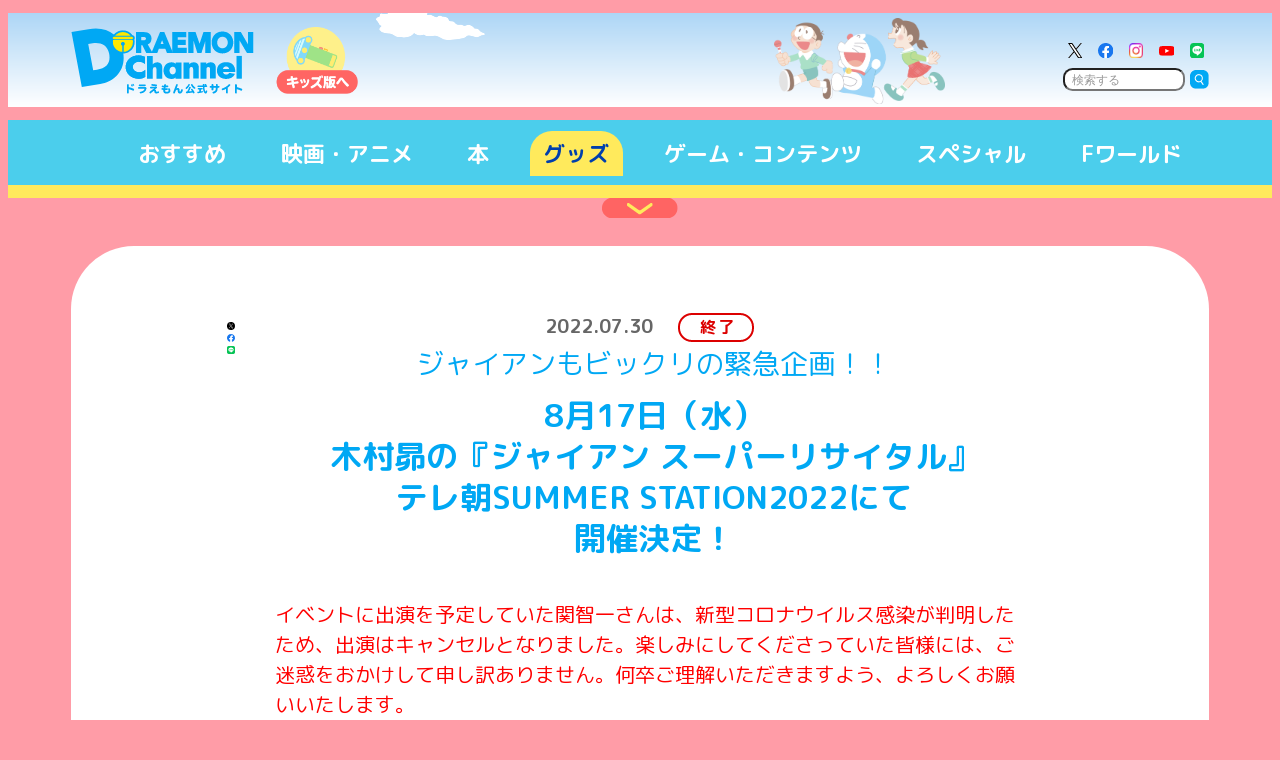

--- FILE ---
content_type: text/css; charset=UTF-8
request_url: https://dora-world.com/assets/css/doraemon.css?d=240502
body_size: 8168
content:
/**
 * The new CSS reset - version 1.9 (last updated 19.6.2023) **
 *
 * @format
 */

:where(
    :not(html, iframe, canvas, img, svg, video, audio):not(svg *, symbol *)
  ) {
  all: unset;
  display: revert;
}
*,
::after,
::before {
  box-sizing: border-box;
}

a,
button {
  cursor: revert;
}
menu,
ol,
ul {
  list-style: none;
}
img {
  max-inline-size: 100%;
  max-block-size: 100%;
}
table {
  border-collapse: collapse;
}
input,
textarea {
  -webkit-user-select: auto;
}
textarea {
  white-space: revert;
}
meter {
  -webkit-appearance: revert;
  appearance: revert;
}
:where(pre) {
  all: revert;
}
::placeholder {
  color: unset;
}
::marker {
  content: initial;
}
:where([hidden]) {
  display: none;
}
:where([contenteditable]:not([contenteditable="false"])) {
  -moz-user-modify: read-write;
  -webkit-user-modify: read-write;
  overflow-wrap: break-word;
  -webkit-line-break: after-white-space;
  -webkit-user-select: auto;
}
:where([draggable="true"]) {
  -webkit-user-drag: element;
}
:where(dialog:modal) {
  all: revert;
}

:root {
  /* color */
  --color-base-skyblue: #00a8f4;
  --color-base-red: #dc0000;
  --color-base-deepblue: #003fad;
  --color-base-yellow: #ffea5c;
  --color-base-pink: #ff6463;

  --color-hightlight-yellow: #fff6d5;
  --color-hightlight-red: #ff6463;

  --color-theme-top: #4bceec;
  --color-theme-movieanime: #4bceec;
  --color-theme-reading: #4bceec;
  --color-theme-goods: #ff9ca7;
  --color-theme-game: #52c9a7;
  --color-theme-special: #ffa360;
  --color-theme-fworld: #00a8f4;

  /* memo: breakpoint */
  --breakpoint-max-tablet: 1024px;
  --breakpoint-max-smartphone: 640px;
  --breakpoint-max-smartphone_s: 320px;

  /**/
  --content-max-width-pc: 1200px;
  --content-max-width-sub-pc: 1000px;

  /**/
  --content-font-family-hn: "M PLUS Rounded 1c", sans-serif;
}

body {
  font-family: "HG丸ｺﾞｼｯｸM-PRO", "HGMaruGothicMPRO", "M PLUS Rounded 1c",
    sans-serif;
  line-height: 1.5;
  background: var(--color-theme-top);
}
body.top {
  background: var(--color-theme-top);
}
body.movieanime {
  background: var(--color-theme-movieanime);
}
body.reading {
  background: var(--color-theme-reading);
}
body.goods {
  background: var(--color-theme-goods);
}
body.game {
  background: var(--color-theme-game);
}
body.special {
  background: var(--color-theme-special);
}
body.fworld {
  background: var(--color-theme-fworld);
}

img,
input[type="image"] {
  max-width: 100%;
  vertical-align: middle;
}

.doraemon_channel {
  will-change: opacity;
  transition: opacity 0.1s ease-out 0s;
}
body.loading .doraemon_channel {
  opacity: 0;
  pointer-events: none;
}

.header {
  position: relative;
}
.header_background {
  position: absolute;
  width: 100%;
  height: 100%;
  background: linear-gradient(180deg, #add6f6, #ffffff);
}
.header_background .background_set {
  position: relative;
  width: 90%;
  max-width: var(--content-max-width-pc);
  height: 100%;
  margin: 0 auto;
}
.header_background .background_set li {
  position: absolute;
  width: 100%;
  height: 100%;
  top: 0;
  overflow: hidden;
}
.header_wrapper {
  position: relative;
  width: 90%;
  max-width: var(--content-max-width-pc);
  margin: 0 auto;
}

.container {
  position: sticky;
  top: 0;
  z-index: 2;
}
.global-navigation-container {
  background: var(--color-theme-top);
}
.global-navigation-category {
  display: flex;
  justify-content: space-around;
  width: 90%;
  max-width: var(--content-max-width-pc);
  margin: 0 auto;
}
.global-navigation-category-label {
  margin: 0 0 -0.03em;
  border-radius: 1em 1em 0 0;
  padding: 0.4em 0.6em 0.28em;
  color: #ffffff;
  font-size: 2.2rem;
  font-family: var(--content-font-family-hn);
  font-weight: 700;
  line-height: 1.4;
  cursor: pointer;
}
.global-navigation-category-label.here {
  background: var(--color-base-yellow);
  color: var(--color-base-deepblue);
}
.global-navigation-menu-container {
  background: var(--color-base-yellow);
}
.global-navigation-cat-wrapper {
  display: none;
  width: 90%;
  max-width: var(--content-max-width-pc);
  margin: 0 auto;
}
.global-navigation-cat-wrapper.here {
  display: block;
}
.global-navigation-menu-list {
  display: flex;
  justify-content: center;
  padding: 1.35% 0 1.95%;
}
.global-navigation-close {
  position: relative;
  width: 90%;
  max-width: var(--content-max-width-pc);
  margin: 0 auto;
}
.open + .global-navigation-close {
  transform-origin: 50% 50%;
  transform: scaleY(-1);
}
.global-navigation-close-wrap {
  position: absolute;
  width: 6.7%;
  height: auto;
  left: 50%;
  transform: translate(-50%, -50%);
  cursor: pointer;
}

.contents_frame {
  width: 90%;
  max-width: var(--content-max-width-pc);
  margin: 48px auto 0;
  border-radius: 63px;
  background: #ffffff;
}

.copyright {
  width: 90%;
  max-width: var(--content-max-width-pc);
  margin: 80px auto 50px;
  font-size: 1.3rem;
  text-align: center;
}

.backtotop {
  position: fixed;
  width: 20%;
  max-width: 124px;
  left: 50%;
  bottom: 0;
  transform: translate(-50%, 0);
}
.backtotop .btn_totop {
  cursor: pointer;
  transform: translate(0, 100%);
  will-change: transform;
  transition: transform 0.3s ease-in 0s;
}
.backtotop.show .btn_totop {
  transform: translate(0, 0);
}

/* common */
.contents_list {
  display: flex;
  flex-wrap: wrap;
  justify-content: space-between;
  align-items: flex-start;
}
.contents_list.category_index.page-1 article.item:nth-child(1) {
  width: 100%;
  margin-bottom: 4%;
}
.contents_list.category_index.page-1 article.item:nth-child(1) a {
  display: flex;
  justify-content: space-between;
  align-items: center;
}
.contents_list.category_index.page-1 article.item:nth-child(1) .phbox {
  width: 48.5%;
}
.contents_list.category_index.page-1 article.item:nth-child(1) .txbox {
  width: 46.8%;
}
.contents_list.category_index.page-1 article.item:nth-child(1) .area_label li {
  font-size: 1.8rem;
}
.contents_list.category_index.page-1
  article.item:nth-child(1)
  .area_label
  .ico_new {
  font-size: 1.9rem;
}

/* フォントサイズ変更　231125 */
.contents_list.category_index.page-1 article.item:nth-child(1) .p-nolabel {
  margin-top: 0.3em;
  font-size: 2.5rem;
  font-weight: 700;
  line-height: 1.3;
}

/* common : pagenate */
.pagenate_unit {
  margin: 6% 0 0;
}
.pagenate_unit ul {
  display: flex;
  justify-content: center;
  color: var(--color-base-skyblue);
  font-size: 2rem;
  font-weight: 700;
  text-align: center;
}
.pagenate_unit li {
  width: 8%;
  margin: 0 1.18%;
}
.pagenate_unit .anc {
  display: block;
  width: 100%;
  border: 4px solid var(--color-base-skyblue);
  border-radius: 200px;
}
.pagenate_unit a.anc:hover {
  background: #ffff79;
}
.pagenate_unit .here .anc {
  background: var(--color-base-skyblue);
  color: #ffffff;
}

/* common : footer banner */
.contents_ft_banner {
  max-width: var(--content-max-width-pc);
  margin: 0 auto 0;
}
.contents_ft_banner .bannerlist {
  display: flex;
  flex-wrap: wrap;
  justify-content: center;
  margin: 4.2% 0 0;
}
.contents_ft_banner .bannerlist li {
  width: 25%;
  margin: 4% 2% 0;
}

/* お悔やみなどの情報掲出用 */

.wrap_information {
  width: 80%;
  margin: 0rem auto 3rem;
  border: solid 1px #7c7c7c;
  font-size: 1.4rem;
  padding: 1rem 0;
  text-align: center;
  color: #7c7c7c;
}

/* Top */
.recommended_wrap .slick-arrow,
.recommended_wrap .slick-dots {
  display: none !important;
}
.hot_word {
  background: var(--color-base-yellow);
}
.hot_word .word_list li {
  display: inline-block;
  margin: 0 0.3em 0.3em 0;
  font-size: 1.5rem;
  font-weight: 700;
  vertical-align: middle;
}
.hot_word .word_list a {
  display: inline-block;
  border: 2px solid var(--color-base-skyblue);
  border-radius: 100px;
  padding: 0.3em 1em;
  background: #ffffff;
  color: var(--color-base-skyblue);
  vertical-align: middle;
}
.whatday {
  position: relative;
}
.whatday .month {
  position: absolute;
  width: 20%;
  top: 0;
  left: 6%;
  margin: 6.8% 0 0;
  padding: 4.6% 0 0;
}
.whatday .month img {
  position: absolute;
  height: 100%;
  top: 0;
  left: 50%;
  transform: translate(-50%, 0);
}
.whatday .date {
  position: absolute;
  width: 23%;
  top: 0;
  left: 6%;
  margin: 13.8% 0 0;
  padding: 9% 0 0;
}
.whatday .date img {
  position: absolute;
  height: 100%;
  top: 0;
  left: 50%;
  transform: translate(-50%, 0);
}
.whatday .pict {
  position: absolute;
  width: 24.3%;
  top: 0;
  left: 0;
  margin: 5.1% 0 0 34%;
}

.title_unit_01 {
  display: flex;
  align-items: center;
  position: relative;
  border-radius: 1.6rem 0;
  background: var(--color-base-pink);
}
.museuminfo .title_unit_01 {
  border-radius: 1.6rem 0 0 0;
  background: var(--color-base-skyblue);
}
.title_unit_01:before {
  content: "";
  display: block;
  position: absolute;
  width: 7.8%;
  top: 0;
  left: 0;
  margin: -2.4% 0 0 2.55%;
  padding: 7.8% 0 0;
  background: url(/assets/images/top/top_icn_hd_01.webp) 50% 50% / contain
    no-repeat;
}

.pickup .title_unit_01:before {
  background-image: url(/assets/images/top/top_icn_hd_pickup.webp);
}

.whatsnew .title_unit_01:before {
  background-image: url(/assets/images/top/top_icn_hd_whatsnew.webp);
}

.movieinfo .title_unit_01:before {
  background-image: url(/assets/images/top/top_icn_hd_movieinfo.webp);
}

/* 2024.tpbon
.movieinfo .title_unit_01:before {
  background-image: url(/assets/images/top/top_icn_hd_tpbon.webp);
} */

.animeinfo .title_unit_01:before {
  background-image: url(/assets/images/top/top_icn_hd_animeinfo.webp);
}

.mobileinfo .title_unit_01:before {
  background-image: url(/assets/images/top/top_icn_hd_mobileinfo.webp);
}

.gameinfo .title_unit_01:before {
  background-image: url(/assets/images/top/top_icn_hd_gameinfo.webp);
}

.mangainfo .title_unit_01:before {
  background-image: url(/assets/images/top/top_icn_hd_mangainfo.webp);
}

.downloadinfo .title_unit_01:before {
  background-image: url(/assets/images/top/top_icn_hd_downloadinfo.webp);
}
.museuminfo .title_unit_01:before {
  background-image: url(/assets/images/top/top_icn_hd_02.webp);
}

.worksinfo .title_unit_01:before {
  background-image: url(/assets/images/top/top_icn_hd_worksinfo.webp);
}

.storeinfo .title_unit_01:before {
  display: none;
}
.title_unit_01:after {
  content: "";
  display: block;
  width: 1px;
  padding: 5.6% 0 0;
}
.title_unit_01 .sec_title {
  position: relative;
  width: 67.8%;
  margin: 0 0 0 12%;
  padding: 3.4% 0 0;
}
.title_unit_01 .sec_title img {
  position: absolute;
  width: auto;
  height: 100%;
  top: 0;
}
.title_unit_01 .showall {
  width: 18.1%;
}
.title_unit_01 .showall a {
  display: block;
  border-radius: 3em;
  padding: 2.7%;
  background: #ffffff;
  color: var(--color-base-pink);
  font-size: 2.4rem;
  font-family: var(--content-font-family-hn);
  font-weight: 700;
  line-height: 1;
  text-align: center;
}

.title_unit_02 {
  display: table;
  margin: 0 auto;
  border-radius: 2em;
  padding: 0.2em 0.8em;
  background: var(--color-base-pink);
  color: #ffffff;
  font-size: 3.6rem;
  font-weight: 700;
  line-height: 1;
}

.title_unit_03 {
  display: table;
  margin: 0 auto;
  border-bottom: 2px solid var(--color-base-skyblue);
  padding: 0 0 0.2em;
  color: var(--color-base-skyblue);
  font-size: 2.8rem;
  font-family: var(--content-font-family-hn);
  font-weight: 700;
  line-height: 1;
  letter-spacing: 0.08em;
}

.btn_01 {
  display: table;
  margin: 0 auto;
  border-radius: 2em;
  padding: 0.45em 1.3em;
  background: var(--color-base-skyblue);
  color: #ffffff;
  font-size: 3.6rem;
  font-weight: 700;
  line-height: 1;
}

article.item .phbox img {
  border-radius: 0 3rem;
  border: 2px solid #c8c8c8;
}
.area_label {
  display: flex;
  flex-wrap: wrap;
  align-items: flex-start;
  justify-content: flex-start;
  width: 100%;
  margin: 2.9rem auto 0;
}
.area_label li {
  display: flex;
  align-items: center;
  justify-content: center;
  margin: 0 0.6em 0.6em 0;
  padding: 0.45em 1.05em 0.45em 1.25em;
  border-radius: 3em;
  color: #ffffff;
  font-size: 1.3rem;
  font-weight: bolder;
  line-height: 1;
  letter-spacing: 0.1em;
  text-decoration: none;
}
.area_label .ico_new {
  padding-top: 0.4em;
  padding-bottom: 0.4em;
  background-color: var(--color-base-red);
  color: #ffffff;
  font-size: 1.4rem;
  animation: flash 1s linear infinite;
}
.area_label .ico_new:before {
  content: "NEW";
}
.area_label .news_cathegory {
  min-width: 20%;
  background-color: var(--color-base-skyblue);
}

.area_label .termination {
  padding-top: 0.3em;
  padding-bottom: 0.3em;
  border: 0.2rem solid var(--color-base-red);
  box-sizing: border-box;
  background-color: #fff;
  color: var(--color-base-red);
  font-size: 1.4rem;
}
.area_label .termination:before {
  content: "終了";
}

article.item .p-nolabel {
  margin: 0.55em 0 0;
  font-size: 1.7rem;
  line-height: 1.6;
}

/**/
.movieinfo .movie_screen.embed_video {
  position: relative;
}
.movieinfo .movie_screen.embed_video iframe {
  position: absolute;
  width: 100%;
  height: 100%;
  top: 0;
}

/**/
.animeinfo .movie_unit {
  position: relative;
  width: 78%;
  margin: 0 auto;
  padding: calc(78% * 0.5603) 0 0;
}
.animeinfo .movie_unit iframe {
  position: absolute;
  width: 100%;
  height: 100%;
  top: 0;
}

/**/
.downloadinfo .downloadlist {
  padding: 0 0 8%;
}
.downloadinfo .downloadlist li {
  display: flex;
  justify-content: space-between;
  align-items: center;
}
.downloadinfo .downloadlist .imgbox {
  position: relative;
  width: 49.6%;
  margin: 7% 5.2% 0 5.4%;
}
.downloadinfo .downloadlist .txtbox {
  width: 40%;
  padding: 0 4% 0 2.5%;
}
.downloadinfo .downloadlist .imgbox:before {
  content: "";
  display: block;
  width: 100%;
  padding: 59.8% 0 0;
}
.downloadinfo .downloadlist .imgbox img {
  position: absolute;
  width: 100%;
  height: 100%;
  top: 0;
  left: 0;
  object-fit: cover;
  border-radius: 0 0 5rem 5rem;
}
.downloadinfo .btn_01 {
  width: 100%;
  font-size: 2.1rem;
  padding: 0.45em 0.7em;
  text-align: center;
}
.downloadinfo .info_unit .sec_title {
  color: var(--color-base-pink);
  font-size: 3.4rem;
  font-weight: 700;
  text-align: center;
}
/**/
.museuminfo .info_unit {
  border-radius: 0 0 3rem 0;
  background: #c6ebff url(/assets/images/top/top_bg_museum_01.svg) 99% 1.5%/37%
    no-repeat;
}
.museuminfo .date {
  font-weight: 700;
}
.museuminfo .catch {
  font-weight: 700;
  line-height: 1.2;
}
.museuminfo .readmore {
  margin: 3% 0 0;
}
.museuminfo .gotomuseum {
  text-align: center;
  padding: 2.2% 0 4.4%;
}
.museuminfo .gotomuseum img {
  width: 37.4%;
  border: 2px solid #c8c8c8;
}
/**/
.worksinfo .txtbox {
  display: block;
  margin: 3% 0 0;
  color: var(--color-base-skyblue);
  font-size: 2.2rem;
  font-family: var(--content-font-family-hn);
  font-weight: 700;
  text-align: center;
}
/* Top: Store */
.storeinfo .title_unit_01:after {
  padding-top: 14%;
}
.storeinfo .info_unit {
  margin: -3.7% -10% 0;
  padding: 8.2% 0 5.9%;
  background: #ffd866;
}
.storeinfo .title_unit_01 {
  width: 40%;
  margin: 0 auto;
}
.storeinfo .title_unit_01 .sec_title {
  width: 100%;
  margin: 0;
  padding-top: 8.5%;
}
.storeinfo .title_unit_01 .sec_title img {
  left: 50%;
  transform: translate(-50%, 0);
}
.storeinfo .storelist {
  display: flex;
  justify-content: space-between;
  width: 54.17%;
  margin: 0 auto;
}
.storeinfo .storelist li {
  width: 46.4%;
}
/* Top: SNS */
.snsinfo {
  margin: 8.3% 0 0;
}
.snsinfo .title_unit_03 {
  font-size: 3.9rem;
  letter-spacing: -0.03em;
  border-bottom-width: 4px;
  padding-bottom: 0.3em;
}
.snsinfo .info_unit {
  margin: 5.2% 0;
}
.snsinfo .snslist {
  display: flex;
  justify-content: center;
  align-items: center;
}
.snsinfo .snslist li {
  width: 6.1%;
  margin: 0 2.8%;
}
/* Top: banner */
.bannerBox ul {
  display: flex;
  flex-wrap: wrap;
  justify-content: space-between;
  margin: 0 0 0 2.7%;
}
.bannerBox ul:before,
.bannerBox ul:after {
  content: "";
  display: block;
  width: 23%;
}
.bannerBox ul:before {
  order: 1;
}
.bannerBox li {
  width: 23.5%;
  margin: 0 0 2%;
}
.bannerBox img {
  border: 1px solid #c8c8c8;
}
/* Top: floating button */
.sugoroku_ico {
  position: fixed;
  width: 12.5%;
  max-width: 150px;
  bottom: 10px;
  right: 20px;
}
.imanani_ico {
  position: fixed;
  width: 13.33%;
  max-width: 160px;
  bottom: 10px;
  left: 20px;
  cursor: pointer;
}

/*
	subpage
*/
/* header */
.contents_header {
  position: relative;
  max-width: var(--content-max-width-sub-pc);
  margin: 0 auto;
}
.contents_header h1 {
  width: 70%;
  margin: 17.95% auto 0;
}
.contents_header h1 .en {
  display: block;
  position: relative;
  padding: 10% 0 0;
}
.contents_header h1 .ja {
  display: block;
  position: relative;
  padding: 5% 0 0;
}
.contents_header h1 .en + .ja {
  margin: 3.8% 0 0;
}
.contents_header h1 img {
  position: absolute;
  width: auto;
  height: 100%;
  top: 0;
  left: 50%;
  transform: translate(-50%, 0);
}
.contents_header .header_charactor {
  position: absolute;
  top: 0;
  left: 0;
}
body.game .contents_header .header_charactor {
  width: 19.6%;
  margin: -10% 0 0 42.42%;
}
body.goods .contents_header .header_charactor {
  width: 15.32%;
  margin: -14.5% 0 0 41.05%;
}
/* section */
.contents_section {
  max-width: var(--content-max-width-pc);
  margin: 59px auto 0;
}
.contents_section .sec_title {
  display: block;
  position: relative;
  padding: 4% 0 0;
}
.contents_section + .contents_section .sec_title {
  margin-top: 80px;
}
.contents_section .sec_title img {
  position: absolute;
  width: auto;
  height: 100%;
  top: 0;
  left: 50%;
  transform: translate(-50%, 0);
}
.contents_section .contents_frame {
  width: 100%;
  margin-top: 39px;
}
.contents_section .contents_wrap {
  font-size: 2rem;
}
/* game: index */
.contents.game_index .game_list {
  padding: 0 0 6.5%;
}
.contents.game_index .banner_area img {
  width: 100%;
  margin: 3.8% 0 0;
}
.contents.game_index .game_list .imgbox .moviebox {
  position: relative;
  padding: calc(71.79% - 6px * 2) 0 0;
  margin: 6px;
}
.contents.game_index .game_list .imgbox video,
.contents.game_index .game_list .imgbox iframe {
  position: absolute;
  width: 100%;
  height: 100%;
  top: 0;
}
.contents.game_index .game_list .imgbox video {
  object-fit: cover;
  border-radius: 10px;
}
.contents.game_index .game_list .title {
  position: relative;
}
.contents.game_index .game_list .title img {
  position: absolute;
  height: 100%;
  top: 0;
}
.contents.game_index .game_list .summary {
  margin: 5.1% 0 0;
  font-size: 1.9rem;
  font-weight: 700;
  line-height: 1.4;
  letter-spacing: -0.03em;
}
.contents.game_index .game_list .start a {
  display: inline-block;
  margin: 4.5% 0 0;
  border-radius: 100px;
  padding: 0.4em 0.8em;
  background: #e70000;
  color: #ffffff;
  font-size: 3rem;
  font-weight: 700;
  line-height: 1;
}
/* game: sugoroku */

.game_sugoroku_02 .howtoplay p {
  margin: 1.8%;
}
.game_sugoroku_02 .howtoplay ul {
  padding: 0.8em 0 0;
}
.game_sugoroku_02 .howtoplay ul li {
  display: flex;
  justify-content: space-between;
  align-items: center;
}
.game_sugoroku_02 .howtoplay ul li + li {
  margin-top: 1.4em;
}
.game_sugoroku_02 .howtoplay ul .imgbox {
  display: inline-block;
  width: 10.8%;
}
.game_sugoroku_02 .howtoplay ul .imgbox img {
  width: 100%;
}
/* article: common */
.wc_sns_Area a {
  display: block;
  width: 100%;
  height: 0;
  overflow: hidden;
  padding: 100% 0 0;
  text-indent: -1000em;
}
.wc_sns_Area .tw a {
  background: url(/assets/images/sns_ico_xtwitter_02.svg);
}
.wc_sns_Area .fb a {
  background: url(/assets/images/sns_ico_facebook.svg);
}
.wc_sns_Area .line a {
  background: url(/assets/images/sns_ico_line.svg);
}
.contents.article_detail .columns_date {
  color: #666666;
  font-size: 1.9rem;
  font-weight: 700;
  text-align: center;
}

.contents.article_detail a,
u {
  text-decoration: underline;
}

.contents.article_detail strong,
b {
  font-weight: bold;
}

.contents.article_detail .columns_date .termination {
  margin: 0 0.6em 0.6em 2rem;
  padding: 0.1em 1.05em 0.1em 1.25em;

  border-radius: 3em;
  font-size: 1.2rem;
  font-weight: bolder;
  line-height: 1;
  letter-spacing: 0.1em;
  text-decoration: none;

  border: 0.2rem solid var(--color-base-red);
  box-sizing: border-box;
  background-color: #fff;
  color: var(--color-base-red);
  font-size: 1.6rem;
}

.contents.article_detail .columns_date .termination:before {
  content: "終了";
}

.wc_title {
  margin-bottom: 4rem;
}

.contents.article_detail .wc_title_sub {
  margin: 0.8% 0 0;
  color: var(--color-base-skyblue);
  font-size: 2.8rem;
  line-height: 1.3;
  text-align: center;
}
.contents.article_detail .wc_title h1 {
  margin: 1.7% 0 0;
  color: var(--color-base-skyblue);
  font-size: 3.2rem;
  font-weight: 700;
  line-height: 1.3;
  text-align: center;
}
.contents.article_detail .nc_article p,
.contents.article_detail .nc_article .video,
.contents.article_detail .nc_article .img {
  margin: 0.7em 0 0;
  font-size: 2rem;
}

.contents.article_detail .nc_article .txt_center {
  text-align: center;
}

.contents.article_detail .nc_article .wc_spec p {
  margin: 0;
  font-size: 1.4rem;
  line-height: 1.7;
}
.contents.article_detail .nc_article .video {
  position: relative;
  padding: 56.25% 0 0;
}
.contents.article_detail .nc_article .img {
  text-align: center;
}
.contents.article_detail .nc_article .video iframe {
  position: absolute;
  width: 100%;
  height: 100%;
  top: 0;
}
.contents.article_detail .nc_article .img img {
  border: 2px solid #c8c8c8;
}
.contents.article_detail .nc_article .highlight {
  background: var(--color-hightlight-yellow);
}
.contents.article_detail .nc_article .highlight.red {
  background: var(--color-hightlight-red);
}
.contents.article_detail .nc_article .btn_Area a {
  display: table;
  max-width: 500px;
  margin: 1.6em auto 0;
  font-size: 2rem;
  font-weight: 700;
  letter-spacing: 0.05em;
  text-decoration: none;
}
.contents.article_detail .nc_article .basic_btn {
  border-radius: 4em;
  padding: 0.4em 1.3em;
  background: var(--color-base-skyblue);
  color: #ffffff;
  text-align: center;
}
.contents.article_detail .nc_article .basic_btn.showdetail_red {
  background-color: var(--color-base-red);
}
.contents.article_detail .nc_article .basic_btn.showdetail_blue {
  background: var(--color-base-skyblue);
}

.contents.article_detail .nc_article .basic_btn.getdigital {
  background-color: var(--color-base-red);
}

/* 無料読みの設定 */
.comic_for_free {
  background: #ffff66;
  border: #4bceec 0.6em solid;
  border-radius: 6em;
  box-sizing: border-box;
  font-weight: bolder;
  text-shadow: none;
  width: 80%;
  padding: 2% 0 2%;
  margin: 0 auto;
  text-align: center;
}

/* 無料読み タイトルの設定 */
.comic_for_free .title {
  font-size: 2rem;
}

/* 無料読み 日付の設定 */
.comic_for_free .date {
  display: block;
  font-size: 1rem;
}

.contents.article_detail .nc_article .wc_spec {
  margin: 8% 0 0;
  padding: 3.4% 5%;
  background: #fff6d5;
}
.contents.article_detail .tag ul {
  display: flex;
  flex-wrap: wrap;
  justify-content: center;
  align-items: center;
  margin: 8% 0;
}
.contents.article_detail .tag li {
  margin: 0 0.8% 1.8%;
}
.contents.article_detail .tag a {
  display: inline-block;
  min-width: 6em;
  border-radius: 5em;
  padding: 0.5em 1em;
  background: var(--color-base-skyblue);
  color: #ffffff;
  font-size: 1.7rem;
  font-weight: 700;
  line-height: 1;
  white-space: nowrap;
  text-align: center;
  text-decoration: none;
}

@media screen and (min-width: 641px) {
  .nopc {
    display: none;
  }
  html {
    font-size: 10px;
  }

  .header,
  .container,
  .contents,
  footer {
    /*transform:rotateZ(0.03deg);	/* Windowのフォントジャギー対策 */
  }

  /* background set >>> */
  .header_background .background_set .background_01 .cloud {
    position: absolute;
    width: 10.3%;
    top: -8%;
    left: 23.3%;
  }
  .header_background .background_set .background_01 .chara {
    position: relative;
    width: 15%;
    margin: 0.4% 0 0 58.3%;
  }
  /* <<< background set */
  .header .sitename {
    width: 16.67%;
    padding: 1.25% 0 1.1%;
  }
  .header .goto_kids {
    position: absolute;
    width: 7.5%;
    top: 0;
    left: 0;
    margin: 5.1% 0 0 17.75%;
  }
  .header .toolbox {
    position: absolute;
    width: 16.33%;
    top: 0;
    right: 0;
  }
  .header .sns_area_header {
    width: 95%;
    margin: 15.5% auto 0;
  }
  .header .sns_area_header ul {
    display: flex;
    justify-content: space-between;
    align-items: center;
  }
  .header .sns_area_header li {
    width: 10.7%;
  }
  .header form {
    display: flex;
    justify-content: space-between;
    align-items: center;
    margin: 4% 0 0;
  }
  .header input[type="text"] {
    width: 83.5%;
    border-radius: 0.8em;
    padding: 1.8% 3% 1.8% 5%;
    background: #ffffff;
    font-size: 1.2rem;
  }
  .header input[type="text"]::placeholder {
    color: #999999;
  }
  .header input[type="image"] {
    width: 13.2%;
  }

  .global-navigation-category-item {
    padding: 0.95% 0 0;
  }

  .global-navigation-menu-container {
    max-height: 1.3rem;
    overflow: hidden;
    transition: max-height 0.4s ease-in 0s;
  }
  .open .global-navigation-menu-container {
    max-height: 20rem;
  }

  .global-navigation-menu {
    width: 10.5%;
    margin: 0 0.3%;
  }

  .contents_wrap {
    padding: 5.83% 8.33%;
  }

  .copyright .utility {
    padding: 24px 0 48px;
  }

  /* common */
  .contents_list:after {
    content: "";
    display: block;
    width: 32.3%;
  }
  .contents_list article.item {
    width: 32.3%;
    margin: 2.3% 0 0;
  }
  body.top .contents_list article.item:nth-child(n + 4) {
    display: none;
  }

  /* Top */
  .recommended_wrap {
    margin: 36px 0 0;
  }
  .recommended_wrap .slick-wrapper {
    width: 90%;
    max-width: var(--content-max-width-pc);
    max-height: 200px;
    margin: 0 auto;
  }
  .recommended_wrap .slick-wrapper .slick-slide {
    max-width: calc(655px + 16px * 2);
    padding: 0 20px;
  }
  .recommended_wrap .slick-wrapper img {
    max-height: 200px;
  }

  .hot_word {
    display: flex;
    align-items: center;
    padding: 0.7% 1.75% 0.5%;
  }
  .hot_word .sec_title {
    width: 20.25%;
  }
  .hot_word .word_list {
    margin: 0 0 0 2.45%;
  }

  .ad_box {
    display: flex;
    justify-content: space-between;
    flex-wrap: wrap;
    margin: 6.2% 0 0;
  }
  .whatday,
  .ad_banner,
  .ad_figure,
  .video-container {
    width: 47.5%;
  }
  .ad_figure,
  .video-container {
    margin: 8.4% 0 0;
  }
  .video-container {
    position: relative;
  }
  .video-container:before {
    content: "";
    display: block;
    padding: 56.18% 0 0;
  }
  .video-container iframe {
    position: absolute;
    width: 100%;
    height: 100%;
    top: 0;
  }

  .pickup,
  .whatsnew,
  .movieinfo,
  .animeinfo,
  .mobileinfo,
  .gameinfo,
  .manga_download,
  .museuminfo,
  .worksinfo,
  .storeinfo {
    margin: 9% 0 0;
  }
  /**/
  .movieinfo .info_unit {
    margin: 2.55% 0 0;
  }
  .movieinfo .movie_unit {
    display: flex;
    flex-direction: row-reverse;
    justify-content: space-between;
    align-items: center;
  }
  .movieinfo .movie_title {
    width: 47.5%;
    padding: 0 2.8% 0 4.3%;
  }
  .movieinfo .movie_screen {
    width: 52.5%;
  }
  .movieinfo .movie_screen.embed_video {
    padding: calc(52.5% * 0.5603) 0 0;
  }
  .movieinfo .movie_banner_list {
    display: flex;
    width: 67%;
    margin: 4.4% auto 0;
  }
  .movieinfo .movie_banner_list li:not(:first-child) {
    margin: 0 0 0 2.6%;
  }
  /**/
  .animeinfo .info_unit {
    margin: 2.5% 0 0;
  }
  .animeinfo .movie_unit {
    position: relative;
    width: 78%;
    margin: 0 auto;
    padding: calc(78% * 0.5603) 0 0;
  }
  .animeinfo .movie_unit iframe {
    position: absolute;
    width: 100%;
    height: 100%;
    top: 0;
  }
  .animeinfo .title_unit_02 {
    margin-top: 5%;
  }
  .animeinfo .tvlist {
    display: flex;
    justify-content: space-between;
    margin: 2.8% 0 0;
  }
  .animeinfo .tvlist li {
    width: 30.7%;
  }
  .animeinfo .listlink {
    margin: 2.4% 0 0;
  }

  .animeinfo .listlink span {
    display: block;
    margin: 2.4% auto 1%;
    font-size: 1.5rem;
    text-align: center;
  }
  /**/
  .gameinfo .info_unit {
    margin: 2.4% 0 4.8% 0;
  }

  /*レイアウト変更 231125*/
  .gameinfo .gamelist {
    display: grid;
    grid-template-columns: 49% 49%;
    grid-template-rows: repeat(2fr);
    grid-template-areas:
      "a c"
      "b d";
    column-gap: 2%;
    row-gap: 4%;
  }
  .gameinfo .gamelist li:nth-child(1) {
    grid-area: a;
  }
  .gameinfo .gamelist li:nth-child(2) {
    grid-area: b;
  }
  .gameinfo .gamelist li:nth-child(3) {
    grid-area: c;
  }
  .gameinfo .gamelist li:nth-child(4) {
    grid-area: d;
  }
  .gameinfo .gamelist img {
    border: 1px solid #c8c8c8;
    width: 100%;
  }
  .gameinfo .info_unit .showall {
    margin: 2.4% 0 0;
  }
  /**/
  .manga_download {
    display: flex;
    justify-content: space-between;
  }
  .manga_download .mangainfo,
  .manga_download .downloadinfo {
    width: 47.6%;
  }
  .mangainfo .title_unit_01,
  .downloadinfo .title_unit_01 {
    border-radius: 1.6rem 0 0 0;
  }
  .mangainfo .title_unit_01:before,
  .downloadinfo .title_unit_01:before {
    width: 16.39%;
    margin: -5.04% 0 0 5.36%;
    padding-top: 16.39%;
  }
  .mangainfo .title_unit_01:after,
  .downloadinfo .title_unit_01:after {
    padding-top: 11.76%;
  }
  .mangainfo .title_unit_01 .sec_title,
  .downloadinfo .title_unit_01 .sec_title {
    margin-left: 25.21%;
    padding-top: 7.14%;
  }
  .mangainfo,
  .downloadinfo {
    border-radius: 0 0 3rem 0;
    background: #fff6d5;
  }
  .mangainfo .imgbox {
    padding: 3.2% 5.8%;
  }
  .mangainfo .txtbox {
    padding: 1% 0 5%;
  }
  .downloadinfo .btn_01 {
    font-family: var(--content-font-family-hn);
  }
  /**/
  .museuminfo .introbox {
    display: flex;
    justify-content: space-between;
    align-items: center;
    padding: 2.6% 2.7%;
  }
  .museuminfo .imgbox {
    width: 47.7%;
  }
  .museuminfo .txtbox {
    width: 50%;
  }
  .museuminfo .btn_01 {
    margin: 0;
    padding: 0.45em 1em;
    font-size: 3.4rem;
  }
  .museuminfo .date {
    font-size: 2rem;
    font-family: var(--content-font-family-hn);
  }
  .museuminfo .catch {
    font-size: 2.4rem;
    font-family: var(--content-font-family-hn);
  }
  /**/
  .worksinfo .info_unit {
    display: flex;
    justify-content: space-between;
    margin: 2.4% 0 0;
  }
  .worksinfo .info_unit ul {
    display: flex;
    justify-content: space-between;
    margin: 5% 0 0;
  }
  .worksinfo .info_unit > * {
    width: 48.8%;
  }
  .worksinfo .info_unit li {
    width: 47.54%;
  }

  /*
		subpage
	*/
  /* header */
  /* section */
  /* game: index */
  .contents.game_index .game_list .item {
    display: flex;
    justify-content: space-between;
    align-items: center;
    margin: 4.6% 0 0;
  }
  .contents.game_index .game_list .imgbox {
    width: 48.95%;
    margin: 0 0 0 0.3%;
  }
  .contents.game_index .game_list .txtbox {
    width: 43.2%;
  }
  .contents.game_index .game_list .title.pc_line1 {
    padding: 10.2% 0 0;
  }
  .contents.game_index .game_list .title.pc_line2 {
    padding: 23.2% 0 0;
  }
  .contents.game_index .game_list .title.pc_line2_a {
    padding: 27.2% 0 0;
  }
  /* game: sugoroku */
  .game_sugoroku .contents_header,
  .game_sugoroku .contents_section {
    max-width: var(--content-max-width-sub-pc);
  }
  .game_sugoroku_02 .howtoplay ul .txtbox {
    width: 88%;
  }
  /* article: common */
  .contents.article_detail .contents_wrap {
    display: flex;
  }
  .contents.article_detail .sns_unit {
    width: 11.5%;
  }
  .contents.article_detail .main_unit {
    width: 80%;
  }
  .contents.article_detail strong {
    font-weight: bold;
  }

  .wc_sns_Area {
    margin: 35% 37% 0 19%;
    position: sticky;
    top: 20%;
    margin-top: 0;
  }
  .wc_sns_Area li {
    margin: 0 0 46%;
  }
}

@media screen and (max-width: 1024px) {
  html {
    font-size: 0.8vw;
  }
  .global-navigation-menu {
    width: 97px;
    margin: 0 3px;
  }
}

@media screen and (max-width: 640px) {
  .nosp {
    display: none;
  }
  html {
    font-size: 1vw;
  }

  .header_wrapper {
    width: 94%;
    height: 21.4vw;
  }
  .header .sitename {
    width: 29.37%;
    padding: 2.5% 0 1.1%;
  }
  .header .goto_kids {
    width: 23%;
    padding: 1.1% 0 0 4.5%;
  }
  .header_background .background_set .background_01 .cloud {
    position: absolute;
    width: 30.2vw;
    top: -5%;
    left: 27.3%;
  }
  .header_background .background_set .background_01 .chara {
    position: relative;
    width: 32vw;
    margin: 4.8% 0 0 56.3%;
  }
  .header .toolbox {
    display: none;
  }

  .global-navigation-category {
    width: 99%;
  }
  .global-navigation-category-item {
    margin: 1.6% 0 0;
    width: calc(95% / 7);
  }
  .global-navigation-category-label {
    display: flex;
    flex-wrap: wrap;
    justify-content: center;
    align-items: center;
    height: 100%;
    border-radius: 1.3em 1.3em 0 0;
    padding: 0.5em 0.1em 0.2em;
    font-size: 2.4rem;
    line-height: 1.2;
    text-align: center;
  }
  .global-navigation-category-label .spbr {
    display: block;
    width: 100%;
  }
  .global-navigation-togglebox {
    max-height: 3rem;
    overflow: hidden;
    background: var(--color-base-yellow);
    transition: max-height 0.4s ease-in 0s;
  }
  .global-navigation-togglebox.open {
    max-height: 30rem;
  }
  .global-navigation-cat-wrapper {
    width: 99%;
  }
  .global-navigation-menu-list {
    padding-top: 3rem;
  }
  .global-navigation-menu {
    width: 15.2vw;
    margin: 0 0.7vw;
  }

  .search_area_SP form {
    display: flex;
    justify-content: space-between;
    width: 81.2%;
    margin: 1% 0 0 7.7%;
    padding: 0 0 4%;
  }
  .search_area_SP input[type="text"] {
    width: 90.8%;
    border-radius: 0.8em;
    padding: 0.4% 3% 0.4% 3.5%;
    background: #ffffff;
    font-size: 3.9rem;
  }
  .search_area_SP input[type="text"]::placeholder {
    color: #999999;
  }
  .search_area_SP input[type="image"] {
    width: 7.5%;
  }
  .global-navigation-close-wrap {
    width: 16vw;
  }

  .contents_frame {
    margin: 8vw auto 0;
    border-radius: 5vw;
  }
  .contents_wrap {
    padding: 5.33% 5.63%;
  }

  .copyright {
    margin: 9vw auto 13vw;
    font-size: 2.5rem;
    letter-spacing: -0.03em;
  }
  .copyright .utility {
    padding: 1.5em 0 3em;
  }
  .copyright .utility .spbr {
    display: block;
  }

  /* common */
  .contents_list article.item {
    width: 49%;
    margin: 3.3% 0 0;
  }
  .contents_list.category_index.page-1
    article.item:nth-child(1)
    .area_label
    li {
    font-size: 2rem;
  }
  .contents_list.category_index.page-1
    article.item:nth-child(1)
    .area_label
    .ico_new {
    font-size: 2.2rem;
  }
  .contents_list.category_index.page-1 article.item:nth-child(1) .p-nolabel {
    font-size: 3.5rem;
  }

  /* common : pagenate */
  .pagenate_unit {
    margin-top: 10%;
  }
  .pagenate_unit ul {
    font-size: 3.2rem;
  }
  .pagenate_unit li {
    width: 9.5vw;
  }
  .pagenate_unit .anc {
    display: flex;
    justify-content: center;
    align-items: center;
    height: 9.5vw;
    border-width: 2px;
    border-radius: 2.5vw;
  }

  /* お悔やみなどの情報掲出用 */

  .wrap_information {
    width: 100%;
    margin: 0rem auto 5rem;
    border: solid 1px #7c7c7c;
    font-size: 2rem;
    padding: 1rem 0;
    text-align: center;
    color: #7c7c7c;
  }

  /* Top */
  .recommended_wrap {
    margin: 8.5vw 0 0;
  }
  .recommended_wrap .slick-wrapper {
    width: 100%;
    max-height: 36vw;
  }
  .recommended_wrap .slick-wrapper .slick-slide {
    max-width: calc(85vw + 1.5vw * 2);
    padding: 0 1.5vw;
  }
  .recommended_wrap .slick-wrapper img {
    max-height: 36vw;
  }

  .hot_word {
    position: relative;
    border-radius: 2.7vw;
    padding: 0.7% 1.75% 5.5%;
  }
  .hot_word .sec_title {
    width: 47.55%;
    margin: -4% 0 0 25.8%;
  }
  .hot_word .word_list {
    text-align: center;
  }
  .hot_word .word_list li {
    margin: 0.8em 0.4em 0 0;
    font-size: 2.8rem;
  }
  .hot_word .word_list a {
    padding: 0.3em 0.8em;
  }

  .ad_box {
    display: grid;
  }
  .whatday,
  .ad_banner,
  .ad_figure {
    margin: 4.9vw 0 0;
  }
  .video-container {
    grid-row: 3;
    margin: 8vw 0 0;
  }

  .video-container {
    position: relative;
  }
  .video-container:before {
    content: "";
    display: block;
    padding: 56.18% 0 0;
  }
  .video-container iframe {
    position: absolute;
    width: 100%;
    height: 100%;
    top: 0;
  }

  /**/
  .title_unit_01 .sec_title {
    width: 60.98%;
    margin-left: 14.82%;
    padding-top: 4.2%;
  }
  .title_unit_01:after {
    padding-top: 6.92%;
  }
  .title_unit_01:before {
    width: 9.64%;
    margin-top: -2.96%;
    padding-top: 9.64%;
  }
  .title_unit_01 .showall {
    width: 22.1%;
  }
  /**/
  .area_label {
    margin-top: 1.9rem;
  }
  .area_label .ico_new {
    padding-top: 0.35em;
    padding-bottom: 0.35em;
    font-size: 2.2rem;
  }
  .area_label li {
    font-size: 2rem;
  }
  .area_label li.termination {
    padding-top: 0.3em;
    padding-bottom: 0.3em;
    border: 0.4rem solid var(--color-base-red);
    box-sizing: border-box;
    background-color: #fff;
    color: var(--color-base-red);
    font-size: 2.2rem;
  }
  article.item .p-nolabel {
    font-size: 3rem;
    line-height: 1.5;
  }
  /**/
  .pickup,
  .whatsnew,
  .movieinfo,
  .animeinfo,
  .mobileinfo,
  .gameinfo,
  .manga_download,
  .downloadinfo,
  .museuminfo,
  .worksinfo,
  .storeinfo {
    margin: 10.5% 0 0;
  }
  /**/
  .movieinfo .movie_title {
    padding: 6% 20% 6.5%;
  }
  .movieinfo .movie_screen.embed_video {
    padding: calc(100% * 0.5603) 0 0;
  }
  .movieinfo .movie_banner_list {
    display: flex;
    margin: 5.4% auto 0;
  }
  .movieinfo .movie_banner_list li:not(:first-child) {
    margin: 0 0 0 4.2%;
  }
  /**/
  .animeinfo .info_unit,
  .animeinfo .tvinfo {
    margin: 6% 0 0;
  }
  .animeinfo .movie_unit {
    width: 100%;
    padding-top: 56.03%;
  }
  .animeinfo .tvlist {
    display: flex;
    flex-wrap: wrap;
    justify-content: center;
    margin: 4% 0 0;
  }
  .animeinfo .tvlist li {
    width: 45.7%;
    margin: 0 0 3.4%;
  }
  .animeinfo .tvlist li:nth-child(2n) {
    margin-left: 8.6%;
  }
  .animeinfo .btn_01 {
    font-size: 4.5rem;
  }

  .animeinfo .listlink span {
    display: block;
    margin: 2.4% auto 1%;
    font-size: 2.5rem;
    text-align: center;
  }

  /**/

  /*レイアウト変更 231125*/
  .gameinfo .gamelist {
    display: block;
  }

  .gameinfo .gamelist li {
    margin: 4rem auto;
  }

  .gameinfo .gamelist img {
    border: 1px solid #c8c8c8;
    width: 100%;
  }

  .gameinfo .showall {
    margin: 0% 0 0;
  }
  .gameinfo .btn_01 {
    font-size: 4.5rem;
  }
  /**/
  .mangainfo,
  .downloadinfo {
    border-radius: 0 0 5rem 0;
    background: #fff6d5;
  }
  .mangainfo .imgbox {
    padding: 6% 7% 4%;
  }
  .mangainfo .txtbox {
    padding: 1% 0 7%;
  }
  .mangainfo .btn_01 {
    font-size: 4.5rem;
  }
  .downloadinfo {
    margin-top: 10.5%;
  }
  .downloadinfo .downloadlist .imgbox {
    width: 47%;
  }
  .downloadinfo .downloadlist .txtbox {
    padding: 0 7% 0 0;
  }
  .downloadinfo .downloadlist .imgbox img {
    border-radius: 0 0 8rem 8rem;
  }
  .downloadinfo .btn_01 {
    font-size: 3.5rem;
  }
  .downloadinfo .info_unit .sec_title {
    font-size: 5.4rem;
  }
  /**/
  .museuminfo .introbox {
    padding: 5.6% 5.7%;
  }
  .museuminfo .txtbox {
    padding: 3%0 0;
    text-align: center;
  }
  .museuminfo .btn_01 {
    padding: 0.45em 1em;
    font-size: 4.5rem;
  }
  .museuminfo .date {
    font-size: 3rem;
  }
  .museuminfo .catch {
    font-size: 3.5rem;
  }
  .museuminfo .gotomuseum {
    padding: 2.2% 0 8.4%;
  }
  .museuminfo .gotomuseum img {
    width: 72.4%;
    border-width: 1px;
  }
  /**/
  .worksinfo .info_unit {
    background: #fff6d5;
    padding: 2% 0 7%;
  }
  .worksinfo .info_unit ul {
    display: flex;
    justify-content: space-between;
    margin: 5% 0 0;
  }
  .worksinfo .info_unit > * {
    width: 92%;
    margin: 0 auto;
  }
  .worksinfo .info_unit li {
    width: 46.44%;
  }
  .worksinfo .txtbox {
    font-size: 3.6rem;
  }
  .worksinfo .title_unit_03 {
    margin-top: 5%;
    font-size: 4.5rem;
  }
  /**/
  .storeinfo .info_unit {
    margin: -3.7% -6.34% 0;
    padding: 8.2% 0 8.9%;
  }
  .storeinfo .title_unit_01 {
    width: 60%;
  }
  .storeinfo .storelist {
    width: 89.17%;
  }
  /**/
  .snsinfo {
    margin: 14.3% 0 0;
  }
  .snsinfo .title_unit_03 {
    font-size: 4.6rem;
    border-bottom-width: 2px;
  }
  .snsinfo .info_unit {
    margin: 6.2% 0;
  }
  .snsinfo .snslist li {
    width: 9.4%;
    margin: 0 3.8%;
  }
  /**/
  .bannerBox ul {
    margin: 15% 0 0;
  }
  .bannerBox li {
    width: 47.5%;
    margin: 0 0 3%;
  }
  /**/
  .sugoroku_ico {
    width: 15.5%;
  }
  .imanani_ico {
    width: 17.33%;
  }

  /*
		subpage
	*/
  /* header */
  .contents_header h1 {
    width: 94%;
    margin-top: 26.4%;
  }
  body.game .contents_header .header_charactor {
    width: 27%;
    margin: -13.8% 0 0 37.72%;
  }
  body.goods .contents_header .header_charactor {
    width: 21.1%;
    margin: -20% 0 0 37.72%;
  }
  /* section */
  .contents_section {
    max-width: 80vw;
    margin-top: 12vw;
  }
  .contents_section + .contents_section {
    margin-top: 10vw;
  }
  .contents_section .sec_title {
    padding-top: 6%;
  }
  .contents_section + .contents_section .sec_title {
    margin-top: 0;
  }
  .contents_section .contents_frame {
    margin-top: 3vw;
  }
  .contents_section .contents_wrap {
    font-size: 3rem;
  }
  /* game: index */
  .contents.game_index .game_list {
    padding-bottom: 14%;
  }
  .contents.game_index .game_list .item {
    margin: 11.5% 0 0;
  }
  .contents.game_index .game_list .txtbox {
    margin: 6.2% 0 0;
  }
  .contents.game_index .game_list .title.sp_line1 {
    padding: 7.4% 0 0;
  }
  .contents.game_index .game_list .title.sp_line1_a {
    padding: 7.8% 0 0;
  }
  .contents.game_index .game_list .title.sp_line2 {
    padding: 16% 0 0;
  }
  .contents.game_index .game_list .title img {
    left: 50%;
    transform: translate(-50%, 0);
  }
  .contents.game_index .game_list .summary {
    margin-top: 2.9vw;
    font-size: 3.7rem;
    text-align: center;
  }
  .contents.game_index .game_list .start {
    text-align: center;
  }
  .contents.game_index .game_list .start a {
    margin-top: 4vw;
    padding: 0.4em 0.9em;
    font-size: 5.5rem;
  }
  /* game: sugoroku */
  .game_sugoroku_02 .howtoplay {
    margin: 6vw 0 0;
  }
  .game_sugoroku_02 .howtoplay ul {
    padding: 2.2em 0 2em;
  }
  .game_sugoroku_02 .howtoplay ul .imgbox {
    width: 12.8%;
    margin: 0 4% 0 0;
  }
  /* article: common */
  .contents.article_detail .contents_wrap {
    display: flex;
    flex-direction: column-reverse;
  }
  .contents.article_detail .sns_unit {
    margin: 0 0 8%;
  }
  .contents.article_detail .sns_unit ul {
    display: flex;
    justify-content: center;
    align-items: center;
  }
  .contents.article_detail .sns_unit li {
    width: 12.3%;
    margin: 0 2.5%;
  }
  .contents.article_detail .contents_frame {
    margin-top: 14.2vw;
  }
  .contents.article_detail .columns_date {
    font-size: 2.7rem;
  }

  .contents.article_detail .columns_date .termination {
    margin: 0 0.6em 0.6em 2rem;
    padding: 0.1em 1.05em 0.1em 1.25em;

    border-radius: 3em;
    font-size: 1.2rem;
    font-weight: bolder;
    line-height: 1;
    letter-spacing: 0.1em;
    text-decoration: none;

    border: 0.2rem solid var(--color-base-red);
    box-sizing: border-box;
    background-color: #fff;
    color: var(--color-base-red);
    font-size: 2rem;
  }

  .contents.article_detail .wc_title_sub {
    margin-top: 1%;
    font-size: 3.8rem;
  }
  .contents.article_detail .main_unit {
    margin: 0.5% 0 0;
  }
  .contents.article_detail .wc_title h1 {
    font-size: 4.6rem;
    line-height: 1.2;
  }
  .contents.article_detail .nc_article p,
  .contents.article_detail .nc_article .video,
  .contents.article_detail .nc_article .img {
    font-size: 3.4rem;
  }
  .contents.article_detail .nc_article .btn_Area a {
    font-size: 4rem;
  }

  /* 無料読みの設定 */
  .comic_for_free {
    border: #4bceec 1.2em solid;
    border-radius: 10em;
    width: 90%;
    padding: 2%;
    margin: 2rem auto;
  }

  /* 無料読み タイトルの設定 */
  .comic_for_free .title {
    font-size: 3.2rem;
  }

  /* 無料読み 日付の設定 */
  .comic_for_free .date {
    font-size: 2rem;
  }

  .contents.article_detail .nc_article .wc_spec p {
    font-size: 2.6rem;
  }
  .contents.article_detail .tag ul {
    margin: 11% 0;
  }
  .contents.article_detail .tag a {
    font-size: 2.8rem;
    text-decoration: none;
  }
}

@media screen and (max-width: 320px) {
}


--- FILE ---
content_type: application/javascript; charset=UTF-8
request_url: https://dora-world.com/_next/static/chunks/pages/contents/%5Bid%5D-87562aa2bcfbda06.js
body_size: 1403
content:
(self.webpackChunk_N_E=self.webpackChunk_N_E||[]).push([[6428,1163],{653:function(t,e,n){(window.__NEXT_P=window.__NEXT_P||[]).push(["/contents/[id]",function(){return n(9554)}])},942:function(t,e,n){"use strict";n.d(e,{Z:function(){return Meta}});var a=n(5893),s=n(9008),r=n.n(s);function Meta(t){let{url:e,page_name:n,description:s,keywords:o,image:i}=t;return(0,a.jsx)(a.Fragment,{children:(0,a.jsxs)(r(),{children:[(0,a.jsx)("title",{children:"".concat(n||"ドラえもん公式サイト","｜ドラえもんチャンネル")},"meta-title"),(0,a.jsx)("meta",{name:"copyright",content:"Copyright\xa9藤子プロ・小学館 Copyright\xa9藤子プロ・小学館・テレビ朝日・シンエイ・ADK"}),(0,a.jsx)("meta",{name:"description",content:s}),(0,a.jsx)("meta",{name:"keywords",content:o}),(0,a.jsx)("meta",{name:"thumbnail",content:i||"https://dora-world.com/assets/images/image.png"}),(0,a.jsx)("meta",{property:"og:title",content:"".concat(n||"ドラえもん公式サイト","｜ドラえもんチャンネル")}),(0,a.jsx)("meta",{property:"og:type",content:"website"}),(0,a.jsx)("meta",{property:"og:description",content:s}),(0,a.jsx)("meta",{property:"og:url",content:e||"https://dora-world.com/"}),(0,a.jsx)("meta",{property:"og:image",content:i||"https://dora-world.com/assets/images/image.png"}),(0,a.jsx)("meta",{property:"og:image:width",content:"1200"}),(0,a.jsx)("meta",{property:"og:image:height",content:"630"}),(0,a.jsx)("meta",{property:"og:site_name",content:"".concat(n||"ドラえもん公式サイト","｜ドラえもんチャンネル")}),(0,a.jsx)("meta",{property:"fb:app_id",content:"375882876185572"}),(0,a.jsx)("meta",{name:"twitter:card",content:"summary_large_image"}),(0,a.jsx)("meta",{name:"twitter:site",content:"@[doraemonChannel]"})]})})}},9554:function(t,e,n){"use strict";n.r(e),n.d(e,{__N_SSP:function(){return l},default:function(){return d},metadata:function(){return m}});var a=n(5893),s=n(7294),r=n(1163);function Detail(t){let{content:e,recommended:n}=t;return(0,r.useRouter)(),(0,s.useEffect)(()=>{},[]),(0,a.jsxs)("article",{class:"contents article_detail",children:[(0,a.jsx)("div",{class:"contents_frame",children:(0,a.jsx)("div",{class:"contents_wrap",dangerouslySetInnerHTML:{__html:e.content}})}),(0,a.jsx)("div",{class:"contents_ft_banner",children:(0,a.jsxs)("ul",{class:"bannerlist",children:[(0,a.jsx)("li",{children:(0,a.jsx)("a",{href:"https://www.youtube.com/@Doraemon_F_Channel",target:"_blank",children:(0,a.jsx)("img",{src:"/assets/images/banners/ft/banner_OfficialYoutube.gif",alt:"公式Youtube"})})}),(0,a.jsx)("li",{children:(0,a.jsx)("a",{href:"https://mirai.dora-world.com/",target:"_blank",children:(0,a.jsx)("img",{src:"/assets/images/banners/ft/banner_futuredepartment.webp",alt:"ドラえもん未来デパート"})})}),(0,a.jsx)("li",{children:(0,a.jsx)("a",{href:"https://www.movic.jp/shop/pages/fujiko-museum.aspx",target:"_blank",children:(0,a.jsx)("img",{src:"/assets/images/banners/ft/banner_onlinestore.webp",alt:"藤子・F・不二雄ミュージアムショップ公式オンラインストア"})})})]})})]})}var o=n(9448),i=n(5950),c=n(942),l=!0;let m={title:"APPAPAPPAPAP",description:"Generated by create next app",viewport:"width=device-width, initial-scale=1, maximum-scale=1"},Content=t=>((0,s.useEffect)(()=>{console.log(t),document.body.className="doraemon goods",(0,i._R)("init_top")},[]),(0,a.jsxs)(a.Fragment,{children:[(0,a.jsx)(c.Z,{image:t.content.image,url:t.url,page_name:t.content.title,description:"ドラえもんの最新情報を続々更新！ ここに来ればドラえもんのぜんぶがわかる公式サイトです！",keywords:"ドラえもんチャンネル,ドラえもん,公式,藤子・F・不二雄,藤子プロ,小学館,".concat(t.content.title)}),(0,a.jsx)(Detail,{...t})]}));Content.getLayout=function(t,e){return(0,a.jsx)(a.Fragment,{children:(0,a.jsx)(o.default,{navigation:e,children:t})})};var d=Content},1163:function(t,e,n){t.exports=n(9974)}},function(t){t.O(0,[1664,9448,9774,2888,179],function(){return t(t.s=653)}),_N_E=t.O()}]);

--- FILE ---
content_type: image/svg+xml
request_url: https://dora-world.com/assets/images/btn_totop.svg
body_size: 729
content:
<?xml version="1.0" encoding="utf-8"?>
<!-- Generator: Adobe Illustrator 28.0.0, SVG Export Plug-In . SVG Version: 6.00 Build 0)  -->
<svg version="1.1" id="レイヤー_1" xmlns="http://www.w3.org/2000/svg" xmlns:xlink="http://www.w3.org/1999/xlink" x="0px"
	 y="0px" viewBox="0 0 248.9 124.4" style="enable-background:new 0 0 248.9 124.4;" xml:space="preserve">
<style type="text/css">
	.st0{fill:#00A8F4;}
	.st1{fill:#FFFFFF;}
</style>
<g>
	<path class="st0" d="M0,124.4C0,55.7,55.7,0,124.4,0s124.4,55.7,124.4,124.4"/>
	<path class="st1" d="M149.8,47.3c-0.7,0-1.3-0.2-1.9-0.6l-22.8-17l-23.3,15.8c-1.4,1-3.4,0.6-4.4-0.8s-0.6-3.4,0.8-4.4l25.1-17
		c1.1-0.7,2.6-0.7,3.6,0.1l24.6,18.3c1.4,1,1.7,3,0.6,4.4C151.8,46.9,150.8,47.3,149.8,47.3z"/>
	<g>
		<g>
			<path class="st1" d="M47.7,102.9V74.4h-8.6c-3,0-5.2-2.2-5.2-5.2c0-2.9,2.3-5.1,5.2-5.1h28.6c3.1,0,5.2,2.2,5.2,5.1
				c0,3-2.3,5.2-5.2,5.2h-8.6v28.6c0,3.3-2.5,5.8-5.7,5.8S47.7,106.2,47.7,102.9z"/>
			<path class="st1" d="M121,86c0,12.8-10.4,22.7-23.7,22.7c-13.3,0-23.6-10-23.6-22.7s10.4-22.7,23.6-22.7
				C110.6,63.3,121,73.3,121,86z M85.4,86c0,7.3,4.8,12.2,12,12.2c7,0,12-5,12-12.2c0-7.1-5-12.2-12-12.2
				C90.3,73.8,85.4,78.7,85.4,86z"/>
			<path class="st1" d="M128.8,102.9V69.8c0-3.3,2.5-5.8,5.8-5.8H146c10,0,16.9,6.1,16.9,15.1c0,8.8-7,15.1-16.9,15.1h-5.8v8.6
				c0,3.3-2.5,5.8-5.7,5.8S128.8,106.2,128.8,102.9z M146.1,84.3c3.2,0,5.2-2.1,5.2-5.2c0-3.1-2.1-5.1-5.2-5.1h-5.8v10.3H146.1z"/>
			<path class="st1" d="M222.4,99.9c0,1.4-0.5,2.9-1.5,4.2c-1,1.3-2.4,1.9-3.8,1.9c-1.3,0-2.7-0.5-3.8-1.5
				c-6.8-6.1-15.2-16.1-20.6-23.9c-1.6-2.3-2.1-2.6-3-2.6c-1,0-1.4,0.3-2.8,2.5c-2.5,3.9-6.6,9.9-9.6,13.5c-1.1,1.3-2.5,2-3.9,2
				s-2.9-0.6-4.1-1.7c-1.3-1.2-1.8-2.7-1.8-4.1s0.5-2.7,1.3-3.5c3.6-4,8-9.6,11.5-15.1c2.7-4.2,5.7-5.4,9.1-5.4
				c3.2,0,6.1,1.1,8.6,4.5c6.3,8.7,14.5,17.3,22.5,24.5C221.7,96.4,222.4,98.1,222.4,99.9z"/>
		</g>
	</g>
</g>
</svg>


--- FILE ---
content_type: image/svg+xml
request_url: https://dora-world.com/assets/images/hd/hd_ico_search.svg
body_size: 450
content:
<?xml version="1.0" encoding="utf-8"?>
<!-- Generator: Adobe Illustrator 28.0.0, SVG Export Plug-In . SVG Version: 6.00 Build 0)  -->
<svg version="1.1" id="レイヤー_1" xmlns="http://www.w3.org/2000/svg" xmlns:xlink="http://www.w3.org/1999/xlink" x="0px"
	 y="0px" viewBox="0 0 25 25" style="enable-background:new 0 0 25 25;" xml:space="preserve">
<style type="text/css">
	.st0{fill:#00A8F4;}
	.st1{fill:#FFFFFF;}
</style>
<g>
	<g>
		<path class="st0" d="M25,17c0,4.4-3.6,8-8,8H8c-4.4,0-8-3.6-8-8V8c0-4.4,3.6-8,8-8h9c4.4,0,8,3.6,8,8V17z"/>
	</g>
	<g>
		<g>
			<circle class="st0" cx="11.8" cy="11" r="4.8"/>
			<path class="st1" d="M11.8,16.5c-0.4,0-0.7,0-1.1-0.1c-3-0.6-4.9-3.5-4.3-6.5c0.3-1.4,1.1-2.7,2.3-3.5c1.2-0.8,2.7-1.1,4.1-0.8
				c1.4,0.3,2.7,1.1,3.5,2.3c0.8,1.2,1.1,2.7,0.8,4.1l0,0c-0.3,1.4-1.1,2.7-2.3,3.5C14,16.2,12.9,16.5,11.8,16.5z M11.8,6.9
				c-0.8,0-1.6,0.2-2.3,0.7C8.6,8.2,8,9.2,7.8,10.2c-0.4,2.2,1,4.4,3.2,4.8c1.1,0.2,2.2,0,3.1-0.6s1.5-1.5,1.7-2.6l0,0
				c0.2-1.1,0-2.2-0.6-3.1c-0.6-0.9-1.5-1.5-2.6-1.7C12.3,7,12.1,6.9,11.8,6.9z"/>
		</g>
		<path class="st1" d="M17.9,19.8l-0.2,0.1c-0.3,0.2-0.7,0.1-0.9-0.2l-2.9-4.3l1.3-0.8l2.9,4.3C18.3,19.2,18.2,19.6,17.9,19.8z"/>
	</g>
</g>
</svg>


--- FILE ---
content_type: image/svg+xml
request_url: https://dora-world.com/assets/images/hd/hd_sitename.svg
body_size: 3489
content:
<?xml version="1.0" encoding="utf-8"?>
<!-- Generator: Adobe Illustrator 26.5.2, SVG Export Plug-In . SVG Version: 6.00 Build 0)  -->
<svg version="1.1" xmlns="http://www.w3.org/2000/svg" xmlns:xlink="http://www.w3.org/1999/xlink" x="0px" y="0px"
	 viewBox="0 0 199.2 70.1" style="enable-background:new 0 0 199.2 70.1;" xml:space="preserve">
<style type="text/css">
	.st0{fill:#00A8F4;}
	.st1{fill:#00A8F4;stroke:#00A8F4;stroke-width:3.5881;stroke-linecap:round;stroke-linejoin:round;stroke-miterlimit:10;}
	.st2{fill:#FFE800;}
</style>
<g id="レイヤー_1">
</g>
<g id="ロゴ">
	<g>
		<g>
			<path class="st0" d="M60.5,68.5c0,0.5-0.4,0.8-1,0.8c-0.6,0-1-0.3-1-0.8v-8.3c0-0.5,0.4-0.8,1-0.8c0.6,0,1,0.3,1,0.8v2.3
				c1.7,0.4,3.5,1,5,1.7c0.4,0.2,0.6,0.5,0.6,0.9c0,0.1,0,0.3-0.1,0.5c-0.1,0.4-0.5,0.7-0.9,0.7c-0.1,0-0.3,0-0.4-0.1
				c-1.2-0.6-2.8-1.1-4.3-1.5V68.5z M64.7,61.3c0,0.2-0.1,0.4-0.3,0.5c-0.1,0.1-0.3,0.1-0.4,0.1c-0.2,0-0.4-0.1-0.5-0.3
				c-0.2-0.3-0.4-0.7-0.7-1c-0.1-0.1-0.1-0.2-0.1-0.3c0-0.2,0.1-0.4,0.3-0.5c0.1-0.1,0.3-0.1,0.4-0.1c0.2,0,0.4,0.1,0.5,0.2
				c0.3,0.3,0.6,0.8,0.7,1C64.7,61,64.7,61.2,64.7,61.3z M66.1,60.5c0,0.2-0.1,0.4-0.3,0.5c-0.1,0.1-0.3,0.1-0.4,0.1
				c-0.2,0-0.4-0.1-0.5-0.3c-0.2-0.3-0.4-0.7-0.6-0.9c-0.1-0.1-0.1-0.2-0.1-0.3c0-0.2,0.1-0.4,0.3-0.5c0.1-0.1,0.2-0.1,0.4-0.1
				c0.2,0,0.4,0.1,0.5,0.2c0.2,0.3,0.5,0.7,0.6,1C66.1,60.3,66.1,60.4,66.1,60.5z"/>
			<path class="st0" d="M77.5,62.4c0.7,0,1,0.2,1.3,0.6c0.2,0.2,0.2,0.5,0.2,0.8c0,0.2,0,0.4-0.1,0.6c-0.5,2.7-2.9,4.6-6,4.8
				c0,0-0.1,0-0.1,0c-0.5,0-0.9-0.3-0.9-0.7c0-0.1,0-0.2,0-0.2c0-0.5,0.3-0.9,0.8-0.9c2-0.2,3.7-1.3,4.2-2.7c0-0.1,0-0.1,0-0.2
				c0-0.1-0.1-0.2-0.3-0.2h-5.8c-0.4,0-0.7-0.4-0.7-0.9c0-0.5,0.3-0.9,0.7-0.9H77.5z M71.6,61.5c-0.4,0-0.7-0.4-0.7-0.9
				s0.3-0.9,0.7-0.9h5.9c0.4,0,0.7,0.4,0.7,0.9s-0.3,0.9-0.7,0.9H71.6z"/>
			<path class="st0" d="M87.6,65.4c0.1,0,0.2-0.1,0.4-0.1c0.7,0,1,0.4,1.1,1.4c0.1,0.7,0.2,0.7,0.6,0.7c0.4,0,0.9-0.1,1.3-0.3
				c0.1-0.1,0.3-0.1,0.4-0.1c0.3,0,0.6,0.2,0.7,0.6c0.1,0.2,0.1,0.3,0.1,0.4c0,0.3-0.2,0.6-0.6,0.8c-0.6,0.2-1.4,0.4-2.2,0.4
				c-1.6,0-2.1-0.4-2.2-1.9c0-0.6-0.2-0.7-0.5-0.7c-0.3,0-0.6,0.2-1.2,0.7c-0.5,0.4-1.2,1.1-1.7,1.6c-0.2,0.2-0.4,0.3-0.7,0.3
				c-0.3,0-0.6-0.1-0.7-0.3c-0.2-0.2-0.3-0.4-0.3-0.7c0-0.2,0.1-0.5,0.3-0.7c1.4-1.2,3.3-2.8,4.6-3.8l0,0c-1,0.1-2.4,0.3-3.5,0.3
				c-0.5,0-0.8-0.3-0.8-0.8c0,0,0,0,0-0.1c0-0.5,0.2-0.8,0.7-0.9c1.4,0,3.7-0.1,5.2-0.3c0.1,0,0.2,0,0.3,0c0.5,0,0.8,0.1,1,0.5
				c0.1,0.2,0.1,0.3,0.1,0.5c0,0.3-0.2,0.6-0.5,0.8C89,64.3,88.2,64.9,87.6,65.4L87.6,65.4z M90,60.6C90,60.6,90,60.6,90,60.6
				c0,0.6-0.3,0.9-0.9,0.9c-1.3,0-3.3-0.2-4.5-0.4C84.2,61,84,60.7,84,60.3c0-0.1,0-0.2,0-0.3c0.1-0.4,0.4-0.7,0.8-0.7
				c0.1,0,0.1,0,0.2,0c1.1,0.2,2.9,0.3,4.2,0.4C89.7,59.7,90,60.1,90,60.6z"/>
			<path class="st0" d="M99.2,60.9c0.6,0,1.2,0,1.7-0.1c0,0,0.1,0,0.1,0c0.5,0,0.7,0.3,0.8,0.8c0,0,0,0.1,0,0.1
				c0,0.5-0.2,0.8-0.7,0.9c-0.5,0-1.1,0.1-1.7,0.1c-0.2,0-0.3,0-0.5,0c-0.1,0.3-0.1,0.7-0.2,1c0.2,0,0.3,0,0.5,0c0.4,0,0.8,0,1.2,0
				c0,0,0,0,0.1,0c0.5,0,0.8,0.2,0.8,0.8c0,0,0,0.1,0,0.1c0,0.5-0.2,0.8-0.8,0.9c-0.4,0-0.8,0-1.2,0c-0.2,0-0.5,0-0.8,0
				c0,0.3,0,0.6,0,0.8c0,0.9,0.6,1.2,1.6,1.2c1.1,0,2-0.3,2-1.4c0-0.4-0.2-0.9-0.4-1.2c-0.1-0.1-0.1-0.3-0.1-0.4
				c0-0.3,0.2-0.6,0.5-0.7c0.2-0.1,0.3-0.1,0.5-0.1c0.3,0,0.6,0.1,0.7,0.4c0.4,0.7,0.7,1.5,0.7,2.2c0,2-1.6,3.1-3.8,3.1
				c-2.3,0-3.7-0.8-3.7-3c0-0.3,0-0.6,0-0.9c-0.4,0-0.9-0.1-1.3-0.2c-0.4-0.1-0.6-0.4-0.6-0.8c0-0.1,0-0.1,0-0.2
				c0.1-0.5,0.3-0.8,0.8-0.8c0,0,0.1,0,0.1,0c0.4,0.1,0.8,0.1,1.3,0.2c0.1-0.3,0.1-0.7,0.2-1c-0.5,0-1-0.1-1.4-0.1
				c-0.4-0.1-0.7-0.4-0.7-0.8c0-0.1,0-0.1,0-0.2c0.1-0.5,0.4-0.7,0.8-0.7c0,0,0.1,0,0.1,0c0.4,0.1,1,0.1,1.5,0.1
				c0.1-0.3,0.1-0.6,0.2-0.9c0.1-0.5,0.4-0.7,0.9-0.7c0.1,0,0.1,0,0.2,0c0.5,0.1,0.8,0.3,0.8,0.7c0,0.1,0,0.2,0,0.2
				C99.3,60.5,99.3,60.7,99.2,60.9z"/>
			<path class="st0" d="M110.5,63.9c0.3-0.3,0.8-0.5,1.4-0.5c0.6,0,1,0.3,1.3,0.8c0.3,0.4,0.4,0.9,0.4,2.2c0,0.8,0.2,0.9,0.5,0.9
				c0.5,0,0.8-0.6,1.1-1.9c0.1-0.5,0.4-0.7,0.8-0.7c0.1,0,0.2,0,0.3,0c0.5,0.1,0.7,0.5,0.7,0.9c0,0.1,0,0.1,0,0.2
				c-0.4,2.6-1.6,3.5-3.2,3.5c-1.2,0-2-0.7-2.1-2.1c0-0.5,0-0.9-0.1-1.3c0-0.4-0.2-0.6-0.6-0.6c-0.6,0-1.1,0.4-1.6,1.6
				c-0.2,0.5-0.5,1.1-0.7,1.8c-0.2,0.4-0.4,0.6-0.8,0.6c-0.1,0-0.3,0-0.4-0.1c-0.4-0.1-0.6-0.4-0.6-0.8c0-0.1,0-0.3,0.1-0.5
				c0.8-2.3,2.1-5.7,3-8c0.2-0.4,0.4-0.6,0.8-0.6c0.1,0,0.3,0,0.4,0.1c0.4,0.1,0.6,0.4,0.6,0.8c0,0.1,0,0.3-0.1,0.4
				C111.4,61.7,110.8,62.9,110.5,63.9L110.5,63.9z"/>
			<path class="st0" d="M120.8,64.6c-0.3,0-0.5-0.1-0.7-0.4c-0.1-0.2-0.2-0.4-0.2-0.6c0-0.3,0.1-0.5,0.3-0.7c1-0.7,2-1.9,2.5-3.1
				c0.1-0.3,0.4-0.5,0.8-0.5c0.1,0,0.2,0,0.3,0c0.4,0.1,0.6,0.4,0.6,0.7c0,0.1,0,0.2-0.1,0.3c-0.6,1.4-1.7,2.9-2.9,3.9
				C121.2,64.5,121,64.6,120.8,64.6z M121,69c-0.4,0-0.8-0.3-0.8-0.9c0,0,0,0,0-0.1c0-0.5,0.3-0.8,0.7-0.8c0.2,0,0.4,0,0.6,0
				c0.9-1.5,1.6-2.9,2.1-4.4c0.1-0.3,0.4-0.6,0.8-0.6c0.1,0,0.2,0,0.3,0c0.5,0.1,0.7,0.4,0.7,0.7c0,0.1,0,0.2-0.1,0.3
				c-0.5,1.3-1.2,2.6-1.9,3.8c1.1-0.1,2.1-0.1,3.1-0.3c-0.2-0.4-0.5-0.8-0.7-1.1c-0.1-0.1-0.2-0.3-0.2-0.4c0-0.3,0.2-0.5,0.4-0.7
				c0.2-0.1,0.3-0.2,0.5-0.2c0.2,0,0.5,0.1,0.6,0.3c0.8,1,1.5,2.1,2.1,3.2c0.1,0.1,0.1,0.3,0.1,0.4c0,0.3-0.2,0.6-0.5,0.8
				c-0.2,0.1-0.4,0.2-0.5,0.2c-0.3,0-0.5-0.2-0.7-0.4c-0.1-0.2-0.2-0.4-0.3-0.6C125.3,68.7,122.9,68.9,121,69z M125.6,60.4
				c0-0.1-0.1-0.2-0.1-0.3c0-0.3,0.2-0.6,0.6-0.7c0.1,0,0.2-0.1,0.4-0.1c0.3,0,0.7,0.2,0.8,0.5c0.5,1.2,1.5,2.3,2.5,3
				c0.3,0.2,0.4,0.4,0.4,0.7c0,0.2-0.1,0.4-0.2,0.5c-0.2,0.3-0.5,0.4-0.8,0.4c-0.2,0-0.4-0.1-0.5-0.2
				C127.4,63.4,126.2,61.9,125.6,60.4z"/>
			<path class="st0" d="M140.7,60.9c-0.1,0-0.1-0.1-0.2-0.2c-0.2-0.2-0.3-0.4-0.5-0.7c-0.1-0.1-0.1-0.2-0.1-0.3
				c0-0.2,0.1-0.3,0.3-0.5c0.2-0.1,0.3-0.1,0.4-0.1c0.2,0,0.4,0.1,0.5,0.2c0.2,0.2,0.5,0.5,0.7,0.8c0.1,0.1,0.1,0.2,0.1,0.3
				c0,0.2-0.1,0.3-0.3,0.4h0.3c0.4,0,0.6,0.3,0.6,0.8c0,0.5-0.2,0.8-0.6,0.8h-2.3c0.1,1.1,0.2,2.1,0.3,2.9c0.2,0.9,0.5,1.6,0.7,1.9
				c0.1,0.1,0.2,0.2,0.2,0.2c0.1,0,0.1-0.1,0.2-0.2c0.1-0.2,0.1-0.4,0.1-0.7c0-0.3,0.2-0.5,0.6-0.5c0.1,0,0.1,0,0.2,0
				c0.4,0.1,0.7,0.3,0.7,0.6c0,0,0,0.1,0,0.1c-0.1,0.8-0.3,1.7-0.7,2.2c-0.2,0.3-0.6,0.5-1,0.5c-0.3,0-0.6-0.1-0.9-0.4
				c-0.8-0.6-1.3-1.7-1.6-3.2c-0.2-0.9-0.3-2-0.4-3.3h-5.1c-0.4,0-0.6-0.3-0.6-0.8c0-0.5,0.2-0.8,0.6-0.8h5c0-0.3,0-0.7,0-1.1
				c0-0.4,0.4-0.6,0.8-0.6c0.5,0,0.9,0.2,0.9,0.6c0,0.4,0,0.7,0,1.1H140.7z M133.2,65c-0.4,0-0.6-0.3-0.6-0.8c0-0.5,0.2-0.8,0.6-0.8
				h4c0.4,0,0.6,0.3,0.6,0.8c0,0.5-0.2,0.8-0.6,0.8h-1.2v2c0.5-0.1,0.9-0.2,1.3-0.3c0.1,0,0.1,0,0.2,0c0.3,0,0.5,0.2,0.6,0.5
				c0,0.1,0,0.2,0,0.3c0,0.3-0.2,0.6-0.5,0.6c-1.4,0.4-3.2,0.7-4.6,0.9c0,0-0.1,0-0.1,0c-0.4,0-0.6-0.3-0.7-0.7c0-0.1,0-0.1,0-0.2
				c0-0.4,0.2-0.7,0.6-0.7c0.4,0,0.9-0.1,1.5-0.2V65H133.2z"/>
			<path class="st0" d="M153.4,63.9c0,1.4-0.2,2.6-0.9,3.5c-0.6,0.8-1.8,1.6-3.2,1.9c-0.1,0-0.2,0-0.3,0c-0.5,0-0.8-0.3-0.9-0.7
				c0-0.1,0-0.2,0-0.3c0-0.4,0.2-0.8,0.7-0.9c0.9-0.2,1.7-0.6,2.1-1.2c0.4-0.5,0.6-1.3,0.6-2.6v-0.5H149v2.1c0,0.5-0.4,0.8-1,0.8
				c-0.6,0-1-0.3-1-0.8v-2.1h-1.2c-0.5,0-0.7-0.3-0.7-0.9c0-0.5,0.3-0.9,0.7-0.9h1.2v-1.3c0-0.5,0.4-0.8,1-0.8c0.6,0,1,0.3,1,0.8
				v1.3h2.6v-1.3c0-0.5,0.4-0.8,1-0.8c0.6,0,1,0.3,1,0.8v1.3h1.1c0.5,0,0.7,0.3,0.7,0.9c0,0.5-0.3,0.9-0.7,0.9h-1.1V63.9z"/>
			<path class="st0" d="M164.2,68.5c0,0.5-0.4,0.7-1,0.7c-0.6,0-1-0.2-1-0.8v-4c-1.1,0.6-2.2,1.1-3.1,1.3c-0.1,0-0.3,0.1-0.4,0.1
				c-0.4,0-0.7-0.2-0.9-0.6c0-0.2-0.1-0.3-0.1-0.4c0-0.4,0.2-0.7,0.7-0.9c2.3-0.7,4.9-2.2,6.5-4.1c0.2-0.2,0.5-0.4,0.7-0.4
				c0.2,0,0.4,0.1,0.7,0.2c0.3,0.2,0.4,0.5,0.4,0.7c0,0.2-0.1,0.4-0.2,0.6c-0.6,0.7-1.5,1.5-2.4,2.1V68.5z"/>
			<path class="st0" d="M173.6,68.5c0,0.5-0.4,0.8-1,0.8c-0.6,0-1-0.3-1-0.8v-8.3c0-0.5,0.4-0.8,1-0.8c0.6,0,1,0.3,1,0.8v2.3
				c1.7,0.4,3.5,1,5,1.7c0.4,0.2,0.6,0.5,0.6,0.9c0,0.1,0,0.3-0.1,0.5c-0.1,0.4-0.5,0.7-0.9,0.7c-0.1,0-0.3,0-0.4-0.1
				c-1.2-0.6-2.8-1.1-4.3-1.5V68.5z"/>
		</g>
		<g>
			<path class="st0" d="M90.2,36.3c-1.8,0-3.4,0.7-4.6,2.1v-8.8h-6.2v24.1h6.2v-9.5c0-1.8,0.7-2.8,2-2.8c1.3,0,1.8,0.7,1.8,2.3v9.9
				h6.1V41.9C95.5,38.4,93.5,36.3,90.2,36.3z"/>
			<path class="st0" d="M109.6,36.5V38c-1-1.2-2.5-1.7-4.5-1.7c-4.9,0-8.3,3.6-8.3,8.8c0,5.2,3.4,8.8,8.4,8.8c1.9,0,3.4-0.6,4.2-1.6
				v1.4h6.1V36.5H109.6z M106.4,49.1l-0.2,0c-2-0.1-3.1-2.2-3.1-4.1c0-1.7,0.9-4.1,3.3-4.1c2.4,0,3.3,2.5,3.3,4.1
				C109.6,46.7,108.8,49.1,106.4,49.1z"/>
			<path class="st0" d="M133.8,53.6l0-11.6c0-3.6-2-5.7-5.3-5.7c-2,0-3.5,0.6-4.8,2.1v-1.9h-5.9v17.1h6.2v-9.5c0-2.8,1.5-2.8,2-2.8
				c1.3,0,1.8,0.7,1.8,2.3v9.9H133.8z"/>
			<path class="st0" d="M151.5,53.6l0-11.6c0-3.6-2-5.7-5.3-5.7c-2,0-3.5,0.6-4.8,2.1v-1.9h-5.9v17.1h6.2v-9.5c0-2.8,1.5-2.8,2-2.8
				c1.3,0,1.8,0.7,1.8,2.3v9.9H151.5z"/>
			<path class="st0" d="M171.9,46.2c0-6.5-3.4-10.1-9.7-10.1c-5.8,0-9.5,3.5-9.5,9c0,5.3,3.9,8.8,9.7,8.8c4.3,0,7.5-1.8,9-5l0.2-0.4
				l-6-1.1l-0.1,0.2c-0.7,1.1-1.6,1.6-3.1,1.6c-1.8,0-3.1-1-3.3-2.7l12.8,0V46.2z M159,43.4c0.3-1.6,1.5-2.7,3.2-2.7
				c1.8,0,3,0.9,3.3,2.7H159z"/>
			<rect x="173.2" y="29.5" class="st0" width="5.6" height="24.1"/>
			<path class="st0" d="M18.3,1.2l-17.8,3l10.8,58.3l19.3-3.2c14.1-2.4,27.5-14,23.9-33.9C51,6.7,37.8-2.1,18.3,1.2z M39.9,27.1
				c1.8,9.7-2.4,15.3-12.8,17l-3.9,0.7L18,16.9l4.6-0.8C29.8,14.9,38.1,17.1,39.9,27.1z"/>
			<path class="st0" d="M80.3,17.4c2.4-0.8,3.9-3.1,3.9-6.1c0-3.2-1.4-7-8.1-7H68v22.2h5.6v-8.3h1.1l4.1,8.3h6.7L80.3,17.4z
				 M73.5,9.5h2.2c2.4,0,2.7,0.8,2.7,1.8c0,1.4-1,1.7-3,1.7h-1.9V9.5z"/>
			<path class="st0" d="M97.6,4.2h-4.4l-9.1,22.2h6.2l1.6-4.4h6.8l1.7,4.4h6.3L97.6,4.2z M96.8,16.8h-3l1.5-4L96.8,16.8z"/>
			<polygon class="st0" points="111.6,20.8 111.6,17.9 120.1,17.9 120.1,12.4 111.6,12.4 111.6,9.8 120.6,9.8 120.6,4.2 106,4.2 
				106,26.4 121.1,26.4 121.1,20.8 			"/>
			<polygon class="st0" points="138.6,4.2 134.5,16.6 130.3,4.2 122.7,4.2 122.7,26.4 128.3,26.4 128.3,13.7 132.2,26.4 136.5,26.4 
				140.6,13.6 140.6,26.4 146.2,26.4 146.2,4.2 			"/>
			<path class="st0" d="M158.5,3.7c-6.6,0-11.3,4.8-11.3,11.6c0,6.8,4.6,11.6,11.3,11.6c6.6,0,11.3-4.8,11.3-11.6
				C169.7,8.5,165.1,3.7,158.5,3.7z M158.5,21.4c-3.3,0-5.5-2.4-5.5-6c0-3.6,2.2-6.1,5.5-6.1s5.5,2.4,5.5,6.1
				C164,18.9,161.7,21.4,158.5,21.4z"/>
			<polygon class="st0" points="185.1,4.2 185.1,17.1 177.7,4.2 170.8,4.2 170.8,26.4 176.4,26.4 176.4,13.2 184.1,26.4 190.7,26.4 
				190.7,4.2 			"/>
			<path class="st0" d="M71.7,46.9c-3.9,0-7.2-2.6-7.2-5.7c0-3.2,3.2-5.7,7.2-5.7c2.4,0,4.5,0.9,5.8,2.4v-7.4l-0.6-0.2
				c-1.4-0.6-3.6-1.4-6.3-1.4c-7.6,0-13.4,5.3-13.4,12.4c0,6.9,5.9,12.3,13.4,12.3c3.5,0,4.6-0.5,6.2-1.4l0.8-0.4v-7.2
				C76.2,46,74.1,46.9,71.7,46.9z"/>
			<path class="st0" d="M70.8,35.8c3.2,0,4.4,1,5.2,1.4c0.8,0.4,1.5,1,1.5,1v-7.6l-0.6-0.2c-1.4-0.6-3.6-1.4-6.3-1.4
				c-7.6,0-13.4,5.3-13.4,12.4c0,6.9,5.9,12.3,13.4,12.3c3.5,0,4.6-0.5,6.2-1.4l0.8-0.4v-7.9c0,0-0.4,0.6-1.6,1.4
				c-1.2,0.8-2.3,1.4-5.1,1.4c-3.4,0-6.2-2.6-6.2-5.6C64.5,38.3,67.3,35.8,70.8,35.8z"/>
			<g>
				<path class="st1" d="M54.3,4.3c-3.3,0-6.3,1.6-8.3,4l16.5,0C60.6,5.9,57.7,4.3,54.3,4.3z M44,12.8c-0.1,0.7-0.2,1.3-0.2,2
					c0,5.5,4.3,10,9.7,10.5v-6.7c-0.7-0.3-1.2-1-1.2-1.9c0-1.1,0.9-2,2-2c1.1,0,2,0.9,2,2c0,0.8-0.5,1.5-1.2,1.9l0,6.7
					c5.4-0.4,9.7-4.9,9.7-10.5c0-0.7-0.1-1.4-0.2-2H44z M45.3,11.9l18,0c0.9,0,1.6-0.6,1.6-1.3c0-0.7-0.7-1.3-1.6-1.3l-18,0
					c-0.9,0-1.6,0.6-1.6,1.3C43.7,11.3,44.4,11.9,45.3,11.9z"/>
				<path class="st2" d="M54.3,4.3c-3.3,0-6.3,1.6-8.3,4l16.5,0C60.6,5.9,57.7,4.3,54.3,4.3z M44,12.8c-0.1,0.7-0.2,1.3-0.2,2
					c0,5.5,4.3,10,9.7,10.5v-6.7c-0.7-0.3-1.2-1-1.2-1.9c0-1.1,0.9-2,2-2c1.1,0,2,0.9,2,2c0,0.8-0.5,1.5-1.2,1.9l0,6.7
					c5.4-0.4,9.7-4.9,9.7-10.5c0-0.7-0.1-1.4-0.2-2H44z M45.3,11.9l18,0c0.9,0,1.6-0.6,1.6-1.3c0-0.7-0.7-1.3-1.6-1.3l-18,0
					c-0.9,0-1.6,0.6-1.6,1.3C43.7,11.3,44.4,11.9,45.3,11.9z"/>
				<rect x="53.7" y="16.3" class="st0" width="1.1" height="1"/>
			</g>
		</g>
	</g>
</g>
</svg>
